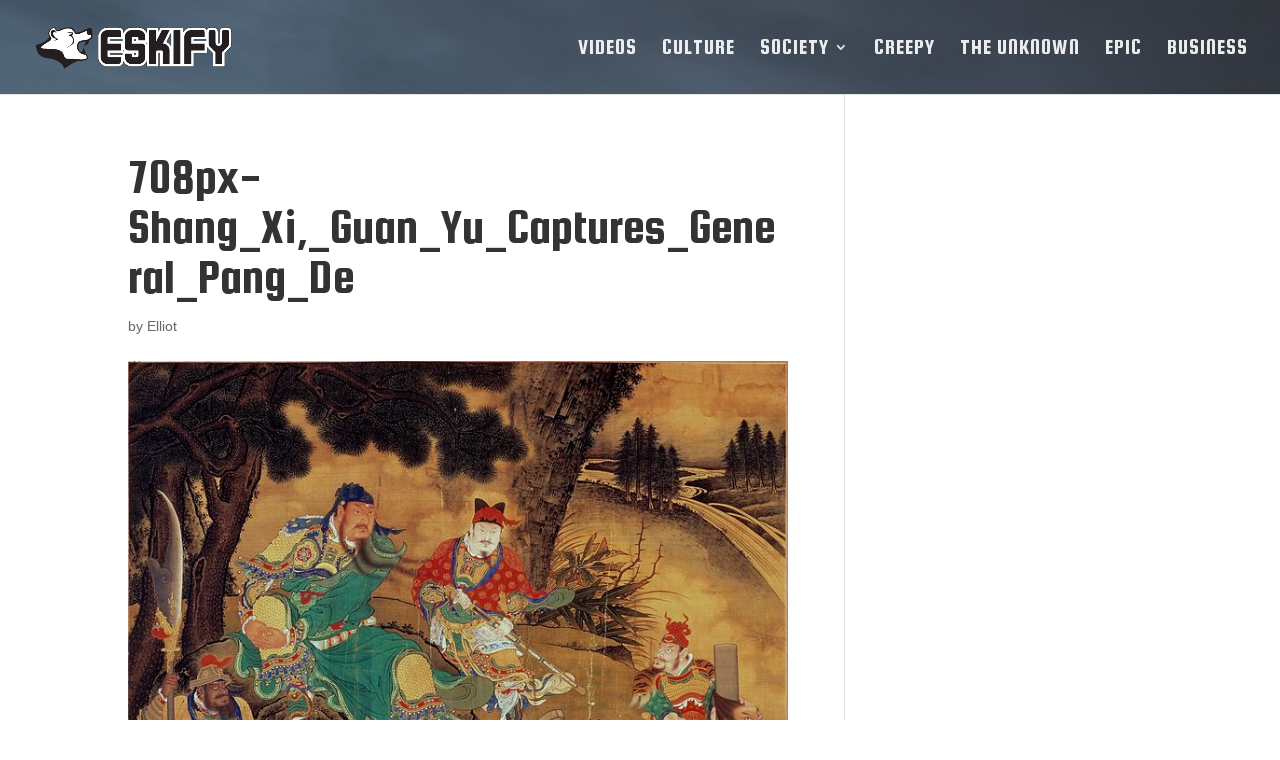

--- FILE ---
content_type: text/html; charset=utf-8
request_url: https://www.google.com/recaptcha/api2/aframe
body_size: 265
content:
<!DOCTYPE HTML><html><head><meta http-equiv="content-type" content="text/html; charset=UTF-8"></head><body><script nonce="WCcP4rvqTM6elrWdq-oS9Q">/** Anti-fraud and anti-abuse applications only. See google.com/recaptcha */ try{var clients={'sodar':'https://pagead2.googlesyndication.com/pagead/sodar?'};window.addEventListener("message",function(a){try{if(a.source===window.parent){var b=JSON.parse(a.data);var c=clients[b['id']];if(c){var d=document.createElement('img');d.src=c+b['params']+'&rc='+(localStorage.getItem("rc::a")?sessionStorage.getItem("rc::b"):"");window.document.body.appendChild(d);sessionStorage.setItem("rc::e",parseInt(sessionStorage.getItem("rc::e")||0)+1);localStorage.setItem("rc::h",'1768966875679');}}}catch(b){}});window.parent.postMessage("_grecaptcha_ready", "*");}catch(b){}</script></body></html>